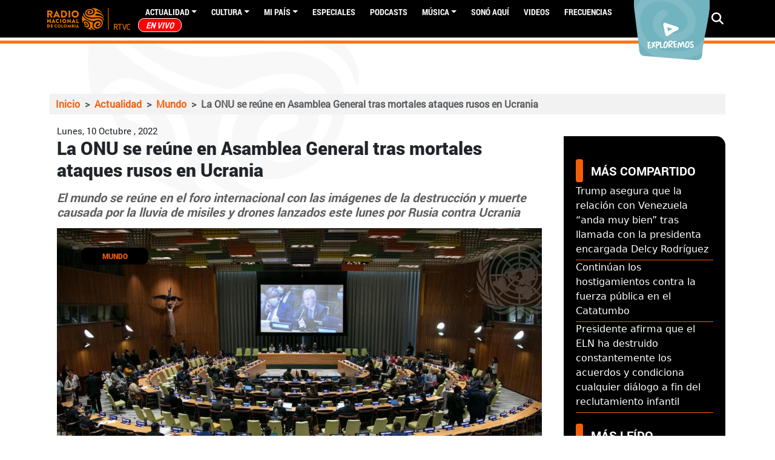

--- FILE ---
content_type: text/html; charset=utf-8
request_url: https://www.google.com/recaptcha/api2/aframe
body_size: 266
content:
<!DOCTYPE HTML><html><head><meta http-equiv="content-type" content="text/html; charset=UTF-8"></head><body><script nonce="HUux0rL8agcp_bPgXKQXTQ">/** Anti-fraud and anti-abuse applications only. See google.com/recaptcha */ try{var clients={'sodar':'https://pagead2.googlesyndication.com/pagead/sodar?'};window.addEventListener("message",function(a){try{if(a.source===window.parent){var b=JSON.parse(a.data);var c=clients[b['id']];if(c){var d=document.createElement('img');d.src=c+b['params']+'&rc='+(localStorage.getItem("rc::a")?sessionStorage.getItem("rc::b"):"");window.document.body.appendChild(d);sessionStorage.setItem("rc::e",parseInt(sessionStorage.getItem("rc::e")||0)+1);localStorage.setItem("rc::h",'1768717156207');}}}catch(b){}});window.parent.postMessage("_grecaptcha_ready", "*");}catch(b){}</script></body></html>

--- FILE ---
content_type: text/css
request_url: https://www.radionacional.co/modules/custom/block_recommends/css/theme_block_recommends.css?t84ees
body_size: 1548
content:
@import url("https://fonts.googleapis.com/css?family=Raleway:100,200,300,400,500,600,700,800,900’");.rtvc_en_contenidos .contenido .item.rtvc .item-content .marcas .resumen{font-family:"Raleway",sans-serif;font-weight:300;font-size:43px}.rtvc_en_contenidos .contenido .item.rtvc .item-content .marcas .titulo{font-family:"Raleway",sans-serif;font-weight:600;font-size:14px}.rtvc_en_contenidos .cabecera .en_contenidos{font-family:"Raleway",sans-serif;font-weight:300;font-size:55px}.rtvc_en_contenidos{margin:60px 0;padding:0 !important;float:left}.rtvc_en_contenidos .cabecera{margin-bottom:30px;float:left;width:100%}.rtvc_en_contenidos .cabecera div.el_logo{float:left;margin-right:30px}.rtvc_en_contenidos .cabecera div.el_logo .logo_rtvc{width:157px}.rtvc_en_contenidos .cabecera .en_contenidos{color:#191b1e;margin:0;line-height:0.8em}.rtvc_en_contenidos .contenido{float:left;width:100%;display:-webkit-box;display:-webkit-flex;display:-ms-flexbox;display:flex;flex-wrap:wrap}.rtvc_en_contenidos .contenido .item{padding:0;min-height:150px;position:relative}.rtvc_en_contenidos .contenido .item.item-0,.rtvc_en_contenidos .contenido .item.item-2{border-right:3px solid #fff;border-bottom:3px solid #fff}.rtvc_en_contenidos .contenido .item.item-1,.rtvc_en_contenidos .contenido .item.item-3{border-bottom:3px solid #fff}.rtvc_en_contenidos .contenido .item.item-4{border-right:3px solid #fff}.rtvc_en_contenidos .contenido .item.rtvc .item-content{background-repeat:no-repeat;background-size:cover;text-decoration:none}.rtvc_en_contenidos .contenido .item.rtvc .item-content .logo{text-align:center;width:45%;align-content:stretch;-webkit-align-items:center;position:relative;vertical-align:middle;display:grid}.rtvc_en_contenidos .contenido .item.rtvc .item-content .logo img{max-width:194px;max-height:65px;z-index:20;position:relative;margin:auto}.rtvc_en_contenidos .contenido .item.rtvc .item-content .cover{opacity:0.6;background-repeat:no-repeat;width:100%;height:100%;position:absolute;left:0;z-index:10}.rtvc_en_contenidos .contenido .item.rtvc .item-content .marcas{float:left;z-index:20;margin:auto 0}.rtvc_en_contenidos .contenido .item.rtvc .item-content .marcas .resumen{margin-bottom:0;color:#fff;font-weight:100}.rtvc_en_contenidos .contenido .item.rtvc .item-content .marcas .titulo{clear:both;border-radius:8em;border:1px solid white;float:left;text-transform:uppercase;line-height:23px;width:100%;max-width:275px;height:23px;text-align:center;position:relative;margin:0 auto;color:#fff}.rtvc_en_contenidos .contenido .item .item-content{display:inline-flex;height:100%;width:100%;text-decoration:none}.rtvc_en_contenidos .contenido .item .item-content .contenido-image{width:45%;display:inline-block;overflow:hidden;position:relative;background-position:center center;background-repeat:no-repeat;background-size:cover}.rtvc_en_contenidos .contenido .item .item-content .contenido-image .overlay{background:rgba(248,80,50,0);background:-moz-linear-gradient(top, rgba(248,80,50,0) 0%, transparent 0%, rgba(0,0,0,0.38) 63%, rgba(0,0,0,0.6) 100%);background:-webkit-gradient(left top, left bottom, color-stop(0%, rgba(248,80,50,0)), color-stop(0%, transparent), color-stop(63%, rgba(0,0,0,0.38)), color-stop(100%, rgba(0,0,0,0.6)));background:-webkit-linear-gradient(top, rgba(248,80,50,0) 0%, transparent 0%, rgba(0,0,0,0.38) 63%, rgba(0,0,0,0.6) 100%);background:-o-linear-gradient(top, rgba(248,80,50,0) 0%, transparent 0%, rgba(0,0,0,0.38) 63%, rgba(0,0,0,0.6) 100%);background:-ms-linear-gradient(top, rgba(248,80,50,0) 0%, transparent 0%, rgba(0,0,0,0.38) 63%, rgba(0,0,0,0.6) 100%);background:linear-gradient(to bottom, rgba(248,80,50,0) 0%, transparent 0%, rgba(0,0,0,0.38) 63%, rgba(0,0,0,0.6) 100%);filter:progid:DXImageTransform.Microsoft.gradient(startColorstr="#f85032", endColorstr="#000000", GradientType=0);position:absolute;top:0;left:0;width:100%;height:100%;z-index:10}.rtvc_en_contenidos .contenido .item .item-content .contenido-image img.destacada{position:absolute;height:101%;min-width:100%;left:50%;top:50%;-webkit-transform:translateY(-50%) translateX(-50%)}.rtvc_en_contenidos .contenido .item .item-content .contenido-image .logo{float:left;z-index:20;left:10px;bottom:10px;position:absolute}.rtvc_en_contenidos .contenido .item .item-content .contenido-image .logo img{display:block;margin-left:auto;margin-right:auto}.rtvc_en_contenidos .contenido .item .item-content .contenido-marcas{width:55%;display:inline-block;height:100%;padding-right:20px;padding-left:30px;padding-top:30px;overflow:hidden}.rtvc_en_contenidos .contenido .item .item-content .contenido-marcas .titulo{color:#ffffff;font-family:"Raleway", sans-serif;font-size:18px;font-weight:500;line-height:20px;margin:0 0 10px 0;text-transform:initial}@media (max-width: 662px){.rtvc_en_contenidos .contenido .item .item-content .contenido-marcas .titulo{margin-top:20px}}.rtvc_en_contenidos .contenido .item .item-content .contenido-marcas .resumen{font-size:12px;font-weight:300;line-height:17px;margin-bottom:0;color:#ffffff}@media only screen and (min-device-width: 768px) and (max-device-width: 992px){.rtvc_en_contenidos .cabecera div.el_logo{margin-left:15%}.rtvc_en_contenidos .cabecera div.el_logo .logo_rtvc{width:194px}.rtvc_en_contenidos .contenido{padding:0}.rtvc_en_contenidos .contenido .item{min-height:144px}.rtvc_en_contenidos .contenido .item.item-0,.rtvc_en_contenidos .contenido .item.item-1,.rtvc_en_contenidos .contenido .item.item-2,.rtvc_en_contenidos .contenido .item.item-3,.rtvc_en_contenidos .contenido .item.item-4{border-right:0;border-bottom:3px solid #fff}.rtvc_en_contenidos .contenido .item.rtvc .item-content{padding:0}.rtvc_en_contenidos .contenido .item .item-content .contenido-image{width:50%}.rtvc_en_contenidos .contenido .item .item-content .contenido-marcas{width:65%}}@media only screen and (min-device-width: 700px) and (max-device-width: 768px){.block-block-recommends.block-rtvc-contenidos{padding-right:0px;padding-left:0px}.rtvc_en_contenidos{margin:30px 0}.rtvc_en_contenidos .cabecera div.el_logo{width:100%;text-align:center;margin-bottom:10px}.rtvc_en_contenidos .cabecera div.el_logo .logo_rtvc{width:157px}.rtvc_en_contenidos .cabecera .en_contenidos{width:100%;text-align:center}.rtvc_en_contenidos .contenido{padding:0}.rtvc_en_contenidos .contenido .item{min-height:144px}.rtvc_en_contenidos .contenido .item.item-0,.rtvc_en_contenidos .contenido .item.item-1,.rtvc_en_contenidos .contenido .item.item-2,.rtvc_en_contenidos .contenido .item.item-3,.rtvc_en_contenidos .contenido .item.item-4{border-right:0;border-bottom:0}.rtvc_en_contenidos .contenido .item.rtvc .item-content{display:flex;padding:0}.rtvc_en_contenidos .contenido .item.rtvc .item-content .logo{width:100%}.rtvc_en_contenidos .contenido .item.rtvc .item-content .logo img{margin-top:30px}.rtvc_en_contenidos .contenido .item.rtvc .item-content .marcas{float:left;width:100%;text-align:left;position:relative;margin-bottom:54}.rtvc_en_contenidos .contenido .item.rtvc .item-content .marcas .resumen{font-family:"Raleway",sans-serif;font-weight:300;font-size:43px}.rtvc_en_contenidos .contenido .item.rtvc .item-content .marcas .titulo{float:left}.rtvc_en_contenidos .contenido .item.rtvc .item-content .marcas .titulo a{font-weight:600;font-size:14px}.rtvc_en_contenidos .contenido .item .item-content .contenido-image{width:45% !important;grid-column:span 2;height:auto}.rtvc_en_contenidos .contenido .item .item-content .contenido-image .logo{left:20px;bottom:20px}.rtvc_en_contenidos .contenido .item .item-content .contenido-marcas{padding-top:20px;padding-right:20px;padding-left:20px;width:55%}.rtvc_en_contenidos .contenido .item .item-content .contenido-marcas .titulo{margin-top:0;margin-bottom:10px}.rtvc_en_contenidos .contenido .item .item-content .contenido-marcas .titulo a{font-weight:600;font-size:14px}.rtvc_en_contenidos .contenido .item .item-content .contenido-marcas .resumen{font-weight:500;font-size:12px}}@media only screen and (min-device-width: 300px) and (max-device-width: 699px){.block-block-recommends.block-rtvc-contenidos{padding-right:0px;padding-left:0px}.rtvc_en_contenidos{margin:30px 0}.rtvc_en_contenidos .cabecera div.el_logo{width:100%;text-align:center;margin-bottom:10px}.rtvc_en_contenidos .cabecera div.el_logo .logo_rtvc{width:157px}.rtvc_en_contenidos .cabecera .en_contenidos{width:100%;text-align:center;font-weight:300;font-size:32px}.rtvc_en_contenidos .contenido{padding:0}.rtvc_en_contenidos .contenido .item{min-height:144px}.rtvc_en_contenidos .contenido .item.item-0,.rtvc_en_contenidos .contenido .item.item-1,.rtvc_en_contenidos .contenido .item.item-2,.rtvc_en_contenidos .contenido .item.item-3,.rtvc_en_contenidos .contenido .item.item-4{border-right:0;border-bottom:0}.rtvc_en_contenidos .contenido .item.rtvc .item-content{display:block;padding:0}.rtvc_en_contenidos .contenido .item.rtvc .item-content .logo{width:100%}.rtvc_en_contenidos .contenido .item.rtvc .item-content .logo img{margin-top:30px}.rtvc_en_contenidos .contenido .item.rtvc .item-content .marcas{float:left;width:100%;text-align:center;position:relative;margin-bottom:60px}.rtvc_en_contenidos .contenido .item.rtvc .item-content .marcas .resumen{font-weight:300;font-size:32px}.rtvc_en_contenidos .contenido .item.rtvc .item-content .marcas .titulo{float:none}.rtvc_en_contenidos .contenido .item.rtvc .item-content .marcas .titulo a{font-weight:600;font-size:14px}.rtvc_en_contenidos .contenido .item .item-content{display:flex;flex-direction:column}.rtvc_en_contenidos .contenido .item .item-content .contenido-image{width:100% !important;height:auto;min-height:200px}.rtvc_en_contenidos .contenido .item .item-content .contenido-image .logo{left:20px;bottom:20px}.rtvc_en_contenidos .contenido .item .item-content .contenido-marcas{min-height:150px;padding-top:20px;padding-right:20px;padding-left:20px;width:100%}.rtvc_en_contenidos .contenido .item .item-content .contenido-marcas .titulo{margin-top:0;margin-bottom:10px}.rtvc_en_contenidos .contenido .item .item-content .contenido-marcas .titulo a{font-weight:600;font-size:14px}.rtvc_en_contenidos .contenido .item .item-content .contenido-marcas .resumen{font-weight:500;font-size:12px}}
/*# sourceMappingURL=theme_block_recommends.css.map */


--- FILE ---
content_type: image/svg+xml
request_url: https://www.radionacional.co/themes/custom/rnal/src/assets/puff.svg
body_size: 220
content:
<!-- By Sam Herbert (@sherb), for everyone. More @ http://goo.gl/7AJzbL -->
<svg width="44" height="44" viewBox="0 0 44 44" xmlns="http://www.w3.org/2000/svg" stroke="#fff">
    <g fill="none" fill-rule="evenodd" stroke-width="2">
        <circle cx="22" cy="22" r="1">
            <animate attributeName="r"
                begin="0s" dur="1.8s"
                values="1; 20"
                calcMode="spline"
                keyTimes="0; 1"
                keySplines="0.165, 0.84, 0.44, 1"
                repeatCount="indefinite" />
            <animate attributeName="stroke-opacity"
                begin="0s" dur="1.8s"
                values="1; 0"
                calcMode="spline"
                keyTimes="0; 1"
                keySplines="0.3, 0.61, 0.355, 1"
                repeatCount="indefinite" />
        </circle>
        <circle cx="22" cy="22" r="1">
            <animate attributeName="r"
                begin="-0.9s" dur="1.8s"
                values="1; 20"
                calcMode="spline"
                keyTimes="0; 1"
                keySplines="0.165, 0.84, 0.44, 1"
                repeatCount="indefinite" />
            <animate attributeName="stroke-opacity"
                begin="-0.9s" dur="1.8s"
                values="1; 0"
                calcMode="spline"
                keyTimes="0; 1"
                keySplines="0.3, 0.61, 0.355, 1"
                repeatCount="indefinite" />
        </circle>
    </g>
</svg>